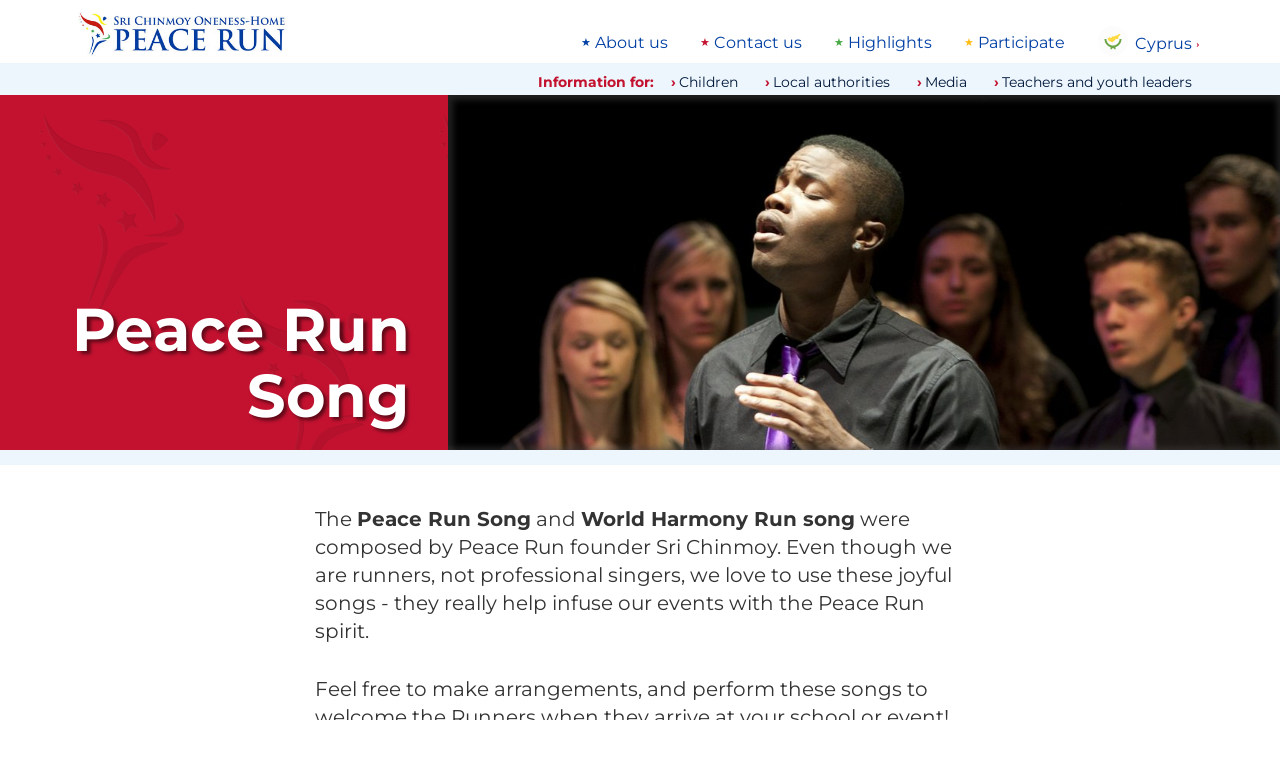

--- FILE ---
content_type: text/html; charset=utf-8
request_url: https://www.peacerun.org/cy/cy/peace-run-song/
body_size: 10939
content:
<!DOCTYPE html>


<html lang="el" data-wf-page="5feb5fecff62e761d9639b08" data-wf-site="5feb5fecff62e712f3639b07">
<head>
  <title>Peace Run Song | The Sri Chinmoy Oneness-Home Peace Run</title>
  <meta http-equiv="Content-type" content="text/html; charset=utf-8">
  <meta content="width=device-width, initial-scale=1" name="viewport">
  <meta name="description" content="Cyprus / Welcome to the Peace Run / Peace Run Song">

  
  <meta property="og:locale" content="el" />
  <meta property="og:type" content="article" />
  <meta property="og:url" content=" https://www.peacerun.org/cy/cy/peace-run-song/" />
  <meta property="og:site_name" content="Sri Chinmoy Oneness-Home Peace Run" /> 
  

  <link rel="apple-touch-icon" sizes="180x180" href="/static/icons/apple-touch-icon.png">
  <link rel="icon" type="image/png" sizes="32x32" href="/static/icons/favicon-32x32.png">
  <link rel="icon" type="image/png" sizes="16x16" href="/static/icons/favicon-16x16.png">
  <link rel="manifest" href="/static/icons/site.webmanifest">
  <link rel="mask-icon" href="/static/icons/safari-pinned-tab.svg" color="#c31230">
  <link rel="shortcut icon" href="/static/icons/favicon.ico">
  <meta name="msapplication-TileColor" content="#c31230">
  <meta name="msapplication-config" content="/static/icons/browserconfig.xml">
  <meta name="theme-color" content="#c31230">

  <link rel="stylesheet" type="text/css" href="/static/css/montserrat.css" >
  <link rel="stylesheet" type="text/css" href="/static/css/custom.css" >

  <script type="text/javascript">!function(o,c){var n=c.documentElement,t=" w-mod-";n.className+=t+"js",("ontouchstart"in o||o.DocumentTouch&&c instanceof DocumentTouch)&&(n.className+=t+"touch")}(window,document);</script>
  <script>
  function isRendered(domObj) {
    if ((domObj.nodeType != 1) || (domObj == document.body)) {
        return true;
    }
    if (domObj.currentStyle && domObj.currentStyle["display"] != "none" && domObj.currentStyle["visibility"] != "hidden") {
        return isRendered(domObj.parentNode);
    } else if (window.getComputedStyle) {
        var cs = document.defaultView.getComputedStyle(domObj, null);
        if (cs.getPropertyValue("display") != "none" && cs.getPropertyValue("visibility") != "hidden") {
            return isRendered(domObj.parentNode);
        }
    }
    return false;
}
</script>

  

  <!--[if lt IE 9]>
  <script src="{% static "js/html5shiv.js"></script>
  <![endif]-->

  
</head>
<body id="regularpage" class="templatepage">

  

  <div class="page-wrapper">
    <div data-collapse="none" data-animation="default" data-duration="400" role="banner" class="nav-bar w-nav">
      <div class="wrapper nav-bar-wrapper">
        <a href="/cy/" class="brand w-nav-brand">
          <img src="/static/theme-images/desktop-logo.jpg" alt="" class="logo">
        </a>

        <div class="top-menu-wrapper">
          
<ul class="menu"><li class="menu-list-item"><a class="menu-list-item-link" href="/cy/cy/about-us/">About us</a></li><li class="menu-list-item"><a class="menu-list-item-link" href="/cy/cy/contact-us/">Contact us</a></li><li class="menu-list-item"><a class="menu-list-item-link" href="/cy/cy/highlights/">Highlights</a></li><li class="menu-list-item"><a class="menu-list-item-link" href="/cy/cy/participate/">Participate</a></li></ul>

        </div>

        <nav data-menuopen="megamenu" data-menuopentext="Close" data-menuclosetext="Cyprus" class="country-dropdown">
          <img src="/static/flags/cyprus.svg" alt="" class="country-dropdown-image">
          <div class="country-dropdown-name" id="country-name">Cyprus</div>
          <div class="country-dropdown-icon w-icon-dropdown-toggle"></div>
        </nav>

        <div data-w-id="e0fe0203-dd71-d6ca-96c5-d93743aaec4e" class="mobile-icon">
          <div class="mobile-menu-line"></div>
          <div class="mobile-menu-line"></div>
          <div class="mobile-menu-line"></div>
        </div>
        <div class="megamenu">
          <div class="wrapper megamenu-wrapper">
            <div class="findcountry-description">The Peace Run has visited 155 countries around the world.</div>
            <form action="" class="findcountry-form">
              <input type="text" class="findcountry w-input" maxlength="256" name="query" placeholder="Search for a country..." id="text" required="">
              
              <div class="enter-to-visit">Press Enter to visit this country, Delete to go back</div>
            </form>
            <div class="megamenu-countrylist">
              
  
    <a class="countrylink" href="/fa/">
    
    Africa
    
    </a>
  
    <a class="countrylink" href="/al/">
    
    Albania
    
    </a>
  
    <a class="countrylink" href="/ad/">
    
    Andorra
    
    </a>
  
    <a class="countrylink" href="/ao/">
    
    Angola
    
    </a>
  
    <a class="countrylink" href="/aq/">
    
    Antarctica
    
    </a>
  
    <a class="countrylink" href="/ar/">
    
    Argentina
    
    </a>
  
    <a class="countrylink" href="/ap/">
    
    Asia-Pacific area
    
    </a>
  
    <a class="countrylink" href="/au/">
    
    Australia
    
    </a>
  
    <a class="countrylink" href="/at/">
    
    Austria
    
    </a>
  
    <a class="countrylink" href="/bs/">
    
    Bahamas
    
    </a>
  
    <a class="countrylink" href="/bd/">
    
    Bangladesh
    
    </a>
  
    <a class="countrylink" href="/by/">
    
    Belarus
    
    </a>
  
    <a class="countrylink" href="/be/">
    
    Belgium
    
    </a>
  
    <a class="countrylink" href="/bo/">
    
    Bolivia
    
    </a>
  
    <a class="countrylink" href="/ba/">
    
    Bosnia and Herzegovina
    
    </a>
  
    <a class="countrylink" href="/bw/">
    
    Botswana
    
    </a>
  
    <a class="countrylink" href="/br/">
    
    Brazil
    
    </a>
  
    <a class="countrylink" href="/bg/">
    
    Bulgaria
    
    </a>
  
    <a class="countrylink" href="/bi/">
    
    Burundi
    
    </a>
  
    <a class="countrylink" href="/ca/">
    
    Canada
    
    </a>
  
    <a class="countrylink" href="/cv/">
    
    Cape Verde
    
    </a>
  
    <a class="countrylink" href="/cl/">
    
    Chile
    
    </a>
  
    <a class="countrylink" href="/cn/">
    
    China
    
    </a>
  
    <a class="countrylink" href="/co/">
    
    Colombia
    
    </a>
  
    <a class="countrylink" href="/ck/">
    
    Cook Islands
    
    </a>
  
    <a class="countrylink" href="/hr/">
    
    Croatia
    
    </a>
  
    <a class="countrylink" href="/cu/">
    
    Cuba
    
    </a>
  
    <a class="countrylink" href="/cy/">
    <strong>
    Cyprus
    </strong>
    </a>
  
    <a class="countrylink" href="/cz/">
    
    Czech Republic
    
    </a>
  
    <a class="countrylink" href="/dk/">
    
    Denmark
    
    </a>
  
    <a class="countrylink" href="/ec/">
    
    Ecuador
    
    </a>
  
    <a class="countrylink" href="/gq/">
    
    Equatorial Guinea
    
    </a>
  
    <a class="countrylink" href="/ee/">
    
    Estonia
    
    </a>
  
    <a class="countrylink" href="/sz/">
    
    Eswatini
    
    </a>
  
    <a class="countrylink" href="/et/">
    
    Ethiopia
    
    </a>
  
    <a class="countrylink" href="/eu/">
    
    Europe
    
    </a>
  
    <a class="countrylink" href="/fo/">
    
    Faroe Islands
    
    </a>
  
    <a class="countrylink" href="/fj/">
    
    Fiji
    
    </a>
  
    <a class="countrylink" href="/fi/">
    
    Finland
    
    </a>
  
    <a class="countrylink" href="/fr/">
    
    France
    
    </a>
  
    <a class="countrylink" href="/pf/">
    
    French Polynesia
    
    </a>
  
    <a class="countrylink" href="/de/">
    
    Germany
    
    </a>
  
    <a class="countrylink" href="/gh/">
    
    Ghana
    
    </a>
  
    <a class="countrylink" href="/gb/">
    
    Great Britain
    
    </a>
  
    <a class="countrylink" href="/gr/">
    
    Greece
    
    </a>
  
    <a class="countrylink" href="/gl/">
    
    Greenland
    
    </a>
  
    <a class="countrylink" href="/gt/">
    
    Guatemala
    
    </a>
  
    <a class="countrylink" href="/gw/">
    
    Guinea-Bissau
    
    </a>
  
    <a class="countrylink" href="/hu/">
    
    Hungary
    
    </a>
  
    <a class="countrylink" href="/is/">
    
    Iceland
    
    </a>
  
    <a class="countrylink" href="/in/">
    
    India
    
    </a>
  
    <a class="countrylink" href="/id/">
    
    Indonesia
    
    </a>
  
    <a class="countrylink" href="/ie/">
    
    Ireland
    
    </a>
  
    <a class="countrylink" href="/it/">
    
    Italy
    
    </a>
  
    <a class="countrylink" href="/jp/">
    
    Japan
    
    </a>
  
    <a class="countrylink" href="/kz/">
    
    Kazakhstan
    
    </a>
  
    <a class="countrylink" href="/ke/">
    
    Kenya
    
    </a>
  
    <a class="countrylink" href="/ki/">
    
    Kiribati
    
    </a>
  
    <a class="countrylink" href="/kr/">
    
    Korea
    
    </a>
  
    <a class="countrylink" href="/kg/">
    
    Kyrgyzstan
    
    </a>
  
    <a class="countrylink" href="/lv/">
    
    Latvia
    
    </a>
  
    <a class="countrylink" href="/ls/">
    
    Lesotho
    
    </a>
  
    <a class="countrylink" href="/lr/">
    
    Liberia
    
    </a>
  
    <a class="countrylink" href="/li/">
    
    Liechtenstein
    
    </a>
  
    <a class="countrylink" href="/lt/">
    
    Lithuania
    
    </a>
  
    <a class="countrylink" href="/lu/">
    
    Luxembourg
    
    </a>
  
    <a class="countrylink" href="/mg/">
    
    Madagascar
    
    </a>
  
    <a class="countrylink" href="/mw/">
    
    Malawi
    
    </a>
  
    <a class="countrylink" href="/my/">
    
    Malaysia
    
    </a>
  
    <a class="countrylink" href="/mv/">
    
    Maldives
    
    </a>
  
    <a class="countrylink" href="/mt/">
    
    Malta
    
    </a>
  
    <a class="countrylink" href="/mh/">
    
    Marshall Islands
    
    </a>
  
    <a class="countrylink" href="/mu/">
    
    Mauritius
    
    </a>
  
    <a class="countrylink" href="/mx/">
    
    Mexico
    
    </a>
  
    <a class="countrylink" href="/fm/">
    
    Micronesia
    
    </a>
  
    <a class="countrylink" href="/md/">
    
    Moldova
    
    </a>
  
    <a class="countrylink" href="/mc/">
    
    Monaco
    
    </a>
  
    <a class="countrylink" href="/mn/">
    
    Mongolia
    
    </a>
  
    <a class="countrylink" href="/me/">
    
    Montenegro
    
    </a>
  
    <a class="countrylink" href="/mz/">
    
    Mozambique
    
    </a>
  
    <a class="countrylink" href="/na/">
    
    Namibia
    
    </a>
  
    <a class="countrylink" href="/np/">
    
    Nepal
    
    </a>
  
    <a class="countrylink" href="/nl/">
    
    Netherlands
    
    </a>
  
    <a class="countrylink" href="/nz/">
    
    New Zealand
    
    </a>
  
    <a class="countrylink" href="/nu/">
    
    Niue
    
    </a>
  
    <a class="countrylink" href="/ac/">
    
    North America area
    
    </a>
  
    <a class="countrylink" href="/mk/">
    
    North Macedonia
    
    </a>
  
    <a class="countrylink" href="/no/">
    
    Norway
    
    </a>
  
    <a class="countrylink" href="/pw/">
    
    Palau
    
    </a>
  
    <a class="countrylink" href="/pg/">
    
    Papua New Guinea
    
    </a>
  
    <a class="countrylink" href="/py/">
    
    Paraguay
    
    </a>
  
    <a class="countrylink" href="/pe/">
    
    Peru
    
    </a>
  
    <a class="countrylink" href="/pl/">
    
    Poland
    
    </a>
  
    <a class="countrylink" href="/pt/">
    
    Portugal
    
    </a>
  
    <a class="countrylink" href="/pc/">
    
    Portuguese Speaking Countries
    
    </a>
  
    <a class="countrylink" href="/ro/">
    
    Romania
    
    </a>
  
    <a class="countrylink" href="/ru/">
    
    Russia
    
    </a>
  
    <a class="countrylink" href="/rw/">
    
    Rwanda
    
    </a>
  
    <a class="countrylink" href="/ws/">
    
    Samoa
    
    </a>
  
    <a class="countrylink" href="/sm/">
    
    San Marino
    
    </a>
  
    <a class="countrylink" href="/st/">
    
    Sao Tome and Principe
    
    </a>
  
    <a class="countrylink" href="/sn/">
    
    Senegal
    
    </a>
  
    <a class="countrylink" href="/rs/">
    
    Serbia
    
    </a>
  
    <a class="countrylink" href="/sc/">
    
    Seychelles
    
    </a>
  
    <a class="countrylink" href="/sl/">
    
    Sierra Leone
    
    </a>
  
    <a class="countrylink" href="/sg/">
    
    Singapore
    
    </a>
  
    <a class="countrylink" href="/sk/">
    
    Slovakia
    
    </a>
  
    <a class="countrylink" href="/si/">
    
    Slovenia
    
    </a>
  
    <a class="countrylink" href="/sb/">
    
    Solomon Islands
    
    </a>
  
    <a class="countrylink" href="/za/">
    
    South Africa
    
    </a>
  
    <a class="countrylink" href="/sh/">
    
    Southern Hemisphere
    
    </a>
  
    <a class="countrylink" href="/es/">
    
    Spain
    
    </a>
  
    <a class="countrylink" href="/se/">
    
    Sweden
    
    </a>
  
    <a class="countrylink" href="/ch/">
    
    Switzerland
    
    </a>
  
    <a class="countrylink" href="/tz/">
    
    Tanzania
    
    </a>
  
    <a class="countrylink" href="/th/">
    
    Thailand
    
    </a>
  
    <a class="countrylink" href="/tl/">
    
    Timor-Leste
    
    </a>
  
    <a class="countrylink" href="/to/">
    
    Tonga
    
    </a>
  
    <a class="countrylink" href="/tr/">
    
    Turkey
    
    </a>
  
    <a class="countrylink" href="/tv/">
    
    Tuvalu
    
    </a>
  
    <a class="countrylink" href="/ug/">
    
    Uganda
    
    </a>
  
    <a class="countrylink" href="/ua/">
    
    Ukraine
    
    </a>
  
    <a class="countrylink" href="/us/">
    
    United States
    
    </a>
  
    <a class="countrylink" href="/uy/">
    
    Uruguay
    
    </a>
  
    <a class="countrylink" href="/vu/">
    
    Vanuatu
    
    </a>
  
    <a class="countrylink" href="/vn/">
    
    Vietnam
    
    </a>
  
    <a class="countrylink" href="/zm/">
    
    Zambia
    
    </a>
  
    <a class="countrylink" href="/zw/">
    
    Zimbabwe
    
    </a>
  



            </div>
          </div>
        </div>
        

<div class="mobile-megamenu">
  <div class="mobile-menugrid">

    <nav id="w-node-_16a3d0e2-1fcd-8e46-68b3-37507768992d-77689810" class="mobile-nav-menu-wrapper">
      <h4 class="mobile-menu-header">Information for:</h4>
      
<ul class="menu"><li class="menu-list-item"><a class="menu-list-item-link" href="/cy/cy/children/">Children</a></li><li class="menu-list-item"><a class="menu-list-item-link" href="/cy/cy/local-authorities/">Local authorities</a></li><li class="menu-list-item"><a class="menu-list-item-link" href="/cy/cy/media/">Media</a></li><li class="menu-list-item"><a class="menu-list-item-link" href="/cy/cy/teachers-and-youth-leaders/">Teachers and youth leaders</a></li></ul>

    </nav>

    <nav id="w-node-_16a3d0e2-1fcd-8e46-68b3-375077689935-77689810" class="mobile-nav-menu-wrapper">
      <h4 class="mobile-menu-header">Main links</h4>
      
<ul class="menu"><li class="menu-list-item"><a class="menu-list-item-link" href="/cy/cy/about-us/">About us</a></li><li class="menu-list-item"><a class="menu-list-item-link" href="/cy/cy/contact-us/">Contact us</a></li><li class="menu-list-item"><a class="menu-list-item-link" href="/cy/cy/highlights/">Highlights</a></li><li class="menu-list-item"><a class="menu-list-item-link" href="/cy/cy/participate/">Participate</a></li></ul>

    </nav>

    <div class="mobile-countryselect-wrapper w-form">
      <h4 class="mobile-menu-header">Countries we've visited</h4>
      <form data-name="Country select form" id="wf-form-Country-select-form" name="wf-form-Country-select-form" class="mobile-countryselect">
        <select name="menu" class="jumpmenu w-select">
  <option value="/">Select Country</option>
  
  <option value="/fa/"
    
    >Africa</option>
  
  <option value="/al/"
    
    >Albania</option>
  
  <option value="/ad/"
    
    >Andorra</option>
  
  <option value="/ao/"
    
    >Angola</option>
  
  <option value="/aq/"
    
    >Antarctica</option>
  
  <option value="/ar/"
    
    >Argentina</option>
  
  <option value="/ap/"
    
    >Asia-Pacific area</option>
  
  <option value="/au/"
    
    >Australia</option>
  
  <option value="/at/"
    
    >Austria</option>
  
  <option value="/bs/"
    
    >Bahamas</option>
  
  <option value="/bd/"
    
    >Bangladesh</option>
  
  <option value="/by/"
    
    >Belarus</option>
  
  <option value="/be/"
    
    >Belgium</option>
  
  <option value="/bo/"
    
    >Bolivia</option>
  
  <option value="/ba/"
    
    >Bosnia and Herzegovina</option>
  
  <option value="/bw/"
    
    >Botswana</option>
  
  <option value="/br/"
    
    >Brazil</option>
  
  <option value="/bg/"
    
    >Bulgaria</option>
  
  <option value="/bi/"
    
    >Burundi</option>
  
  <option value="/ca/"
    
    >Canada</option>
  
  <option value="/cv/"
    
    >Cape Verde</option>
  
  <option value="/cl/"
    
    >Chile</option>
  
  <option value="/cn/"
    
    >China</option>
  
  <option value="/co/"
    
    >Colombia</option>
  
  <option value="/ck/"
    
    >Cook Islands</option>
  
  <option value="/hr/"
    
    >Croatia</option>
  
  <option value="/cu/"
    
    >Cuba</option>
  
  <option value="/cy/"
     selected
    >Cyprus</option>
  
  <option value="/cz/"
    
    >Czech Republic</option>
  
  <option value="/dk/"
    
    >Denmark</option>
  
  <option value="/ec/"
    
    >Ecuador</option>
  
  <option value="/gq/"
    
    >Equatorial Guinea</option>
  
  <option value="/ee/"
    
    >Estonia</option>
  
  <option value="/sz/"
    
    >Eswatini</option>
  
  <option value="/et/"
    
    >Ethiopia</option>
  
  <option value="/eu/"
    
    >Europe</option>
  
  <option value="/fo/"
    
    >Faroe Islands</option>
  
  <option value="/fj/"
    
    >Fiji</option>
  
  <option value="/fi/"
    
    >Finland</option>
  
  <option value="/fr/"
    
    >France</option>
  
  <option value="/pf/"
    
    >French Polynesia</option>
  
  <option value="/de/"
    
    >Germany</option>
  
  <option value="/gh/"
    
    >Ghana</option>
  
  <option value="/gb/"
    
    >Great Britain</option>
  
  <option value="/gr/"
    
    >Greece</option>
  
  <option value="/gl/"
    
    >Greenland</option>
  
  <option value="/gt/"
    
    >Guatemala</option>
  
  <option value="/gw/"
    
    >Guinea-Bissau</option>
  
  <option value="/hu/"
    
    >Hungary</option>
  
  <option value="/is/"
    
    >Iceland</option>
  
  <option value="/in/"
    
    >India</option>
  
  <option value="/id/"
    
    >Indonesia</option>
  
  <option value="/ie/"
    
    >Ireland</option>
  
  <option value="/it/"
    
    >Italy</option>
  
  <option value="/jp/"
    
    >Japan</option>
  
  <option value="/kz/"
    
    >Kazakhstan</option>
  
  <option value="/ke/"
    
    >Kenya</option>
  
  <option value="/ki/"
    
    >Kiribati</option>
  
  <option value="/kr/"
    
    >Korea</option>
  
  <option value="/kg/"
    
    >Kyrgyzstan</option>
  
  <option value="/lv/"
    
    >Latvia</option>
  
  <option value="/ls/"
    
    >Lesotho</option>
  
  <option value="/lr/"
    
    >Liberia</option>
  
  <option value="/li/"
    
    >Liechtenstein</option>
  
  <option value="/lt/"
    
    >Lithuania</option>
  
  <option value="/lu/"
    
    >Luxembourg</option>
  
  <option value="/mg/"
    
    >Madagascar</option>
  
  <option value="/mw/"
    
    >Malawi</option>
  
  <option value="/my/"
    
    >Malaysia</option>
  
  <option value="/mv/"
    
    >Maldives</option>
  
  <option value="/mt/"
    
    >Malta</option>
  
  <option value="/mh/"
    
    >Marshall Islands</option>
  
  <option value="/mu/"
    
    >Mauritius</option>
  
  <option value="/mx/"
    
    >Mexico</option>
  
  <option value="/fm/"
    
    >Micronesia</option>
  
  <option value="/md/"
    
    >Moldova</option>
  
  <option value="/mc/"
    
    >Monaco</option>
  
  <option value="/mn/"
    
    >Mongolia</option>
  
  <option value="/me/"
    
    >Montenegro</option>
  
  <option value="/mz/"
    
    >Mozambique</option>
  
  <option value="/na/"
    
    >Namibia</option>
  
  <option value="/np/"
    
    >Nepal</option>
  
  <option value="/nl/"
    
    >Netherlands</option>
  
  <option value="/nz/"
    
    >New Zealand</option>
  
  <option value="/nu/"
    
    >Niue</option>
  
  <option value="/ac/"
    
    >North America area</option>
  
  <option value="/mk/"
    
    >North Macedonia</option>
  
  <option value="/no/"
    
    >Norway</option>
  
  <option value="/pw/"
    
    >Palau</option>
  
  <option value="/pg/"
    
    >Papua New Guinea</option>
  
  <option value="/py/"
    
    >Paraguay</option>
  
  <option value="/pe/"
    
    >Peru</option>
  
  <option value="/pl/"
    
    >Poland</option>
  
  <option value="/pt/"
    
    >Portugal</option>
  
  <option value="/pc/"
    
    >Portuguese Speaking Countries</option>
  
  <option value="/ro/"
    
    >Romania</option>
  
  <option value="/ru/"
    
    >Russia</option>
  
  <option value="/rw/"
    
    >Rwanda</option>
  
  <option value="/ws/"
    
    >Samoa</option>
  
  <option value="/sm/"
    
    >San Marino</option>
  
  <option value="/st/"
    
    >Sao Tome and Principe</option>
  
  <option value="/sn/"
    
    >Senegal</option>
  
  <option value="/rs/"
    
    >Serbia</option>
  
  <option value="/sc/"
    
    >Seychelles</option>
  
  <option value="/sl/"
    
    >Sierra Leone</option>
  
  <option value="/sg/"
    
    >Singapore</option>
  
  <option value="/sk/"
    
    >Slovakia</option>
  
  <option value="/si/"
    
    >Slovenia</option>
  
  <option value="/sb/"
    
    >Solomon Islands</option>
  
  <option value="/za/"
    
    >South Africa</option>
  
  <option value="/sh/"
    
    >Southern Hemisphere</option>
  
  <option value="/es/"
    
    >Spain</option>
  
  <option value="/se/"
    
    >Sweden</option>
  
  <option value="/ch/"
    
    >Switzerland</option>
  
  <option value="/tz/"
    
    >Tanzania</option>
  
  <option value="/th/"
    
    >Thailand</option>
  
  <option value="/tl/"
    
    >Timor-Leste</option>
  
  <option value="/to/"
    
    >Tonga</option>
  
  <option value="/tr/"
    
    >Turkey</option>
  
  <option value="/tv/"
    
    >Tuvalu</option>
  
  <option value="/ug/"
    
    >Uganda</option>
  
  <option value="/ua/"
    
    >Ukraine</option>
  
  <option value="/us/"
    
    >United States</option>
  
  <option value="/uy/"
    
    >Uruguay</option>
  
  <option value="/vu/"
    
    >Vanuatu</option>
  
  <option value="/vn/"
    
    >Vietnam</option>
  
  <option value="/zm/"
    
    >Zambia</option>
  
  <option value="/zw/"
    
    >Zimbabwe</option>
  
</select>

      </form>
    </div>

    <form onsubmit="this.elements['q'].value += ' site:peacerun.org';" action="https://www.duckduckgo.com/" class="mobile-search-form" accept-charset="UTF-8" method="get" id="w-node-_945c8618-7ff5-ef81-2f52-94b56d535a84-d9639b08">
      <h4 class="mobile-menu-header">Search peacerun.org…</h4>
      <input type="search" maxlength="128" placeholder="Αναζήτηση" name="q" id="edit-search-theme-form-keys" size="15" value="" class="mobile-search-input w-input">
      <input type="hidden" name="kj" value="#c31230">
    </form>

  </div>

  
    

      

  

  <img src="/static/theme-images/global-peace-runners.jpg" loading="lazy" alt="" class="peacerunners-bottom-menu">
</div>

      </div>
      <div class="belowtopmenu">
        <div class="wrapper topbarwrapper">
          <h5 class="information-text">Information for:</h5> 
          
<ul class="menu"><li class="menu-list-item"><a class="menu-list-item-link" href="/cy/cy/children/">Children</a></li><li class="menu-list-item"><a class="menu-list-item-link" href="/cy/cy/local-authorities/">Local authorities</a></li><li class="menu-list-item"><a class="menu-list-item-link" href="/cy/cy/media/">Media</a></li><li class="menu-list-item"><a class="menu-list-item-link" href="/cy/cy/teachers-and-youth-leaders/">Teachers and youth leaders</a></li></ul>
</div>
        </div>
      </div>

    </div>


  


<div class="section regular-page-headerwrapper">
    <div class="header-colourbg">
      <h1 class="regular-page-title">Peace Run Song</h1>
    </div>
  
    <div class="header-image">
  
      
      
        
          
            <img
              src="/media/thumbs/uploads/xe/banner/song-banner.jpg.1270x540_q85.jpg"
              srcset="/media/thumbs/uploads/xe/banner/song-banner.jpg.800x450_q85.jpg 800w, /media/thumbs/uploads/xe/banner/song-banner.jpg.1270x540_q85.jpg 1600w, /media/thumbs/uploads/xe/banner/song-banner.jpg.1600x700_q85.jpg 1920w"
              sizes="(min-width: 1920px) 55vw,(min-width: 768px) 66vw, 100vw"
              class="header-image-img active" alt="Song Banner">
          
      
      
      
  
      <div class="image-shadow"></div>
  
    </div>
  </div>
  
  
  
  
  <div class="section no-padding-top">
    <div class="wrapper regular-page">
      <div class="regular-page-content w-richtext">
      
        <p>The <strong>Peace Run Song</strong> and <strong>World Harmony Run song</strong> were composed by Peace Run founder Sri Chinmoy. Even though we are runners, not professional singers, we love to use these joyful songs - they really help infuse our events with the Peace Run spirit.</p>
<p>Feel free to make arrangements, and perform these songs to welcome the Runners when they arrive at your school or event!</p>
<h2>The Peace Run Song</h2>
<p><audio controls="controls" src="/media/uploads/audio/peace_run_original_song_by_sri_chinmoy.mp3"></audio></p>
<p><img alt="" class="img_right_desktop" height="834" src="/static/media/uploads/global/global-files/peace_run_song.jpg" width="720"/>The Peace Run song was composed by Sri Chinmoy in 1991. For us, the runners, this song epitomises the spirit of the Run: oneness, joy, harmony and all citizens of the world living as one big family.</p>
<p><a class="button" href="/media/uploads/us/pdf/peace_run_song.pdf">Download the score</a></p>
<hr/>
<h2>World Harmony Run Song</h2>
<p><audio controls="controls" src="/media/uploads/audio/world_harmony_run_by_sri_chinmoy.mp3"></audio></p>
<div>
<p>This song was composed by Sri Chinmoy in 2005. As you can see, it is a short and infectious two-line song, and children love to sing it along with us. Over the years, we have developed a set of actions that go along with the song, so the children can imagine they are running along with us.</p>
<p>The audio recording above is of the very first arrangement made of the World Harmony Run song, almost immediately after it was composed. Sri Chinmoy suggested we add a few things, like whistling, to make the arrangement more joyful and powerful.</p>
<p><a class="button" href="/media/uploads/us/pdf/whr_song.pdf">Download the score</a></p>
</div>
<p><img alt="" height="374" src="/static/media/uploads/global/global-files/whr_song.jpg" width="720"/></p>
<hr/>
<h2>Arrangements</h2>
<p>These are some of the arrangements of our Peace Run and World Harmony Run songs over the years - perhaps they will give you some ideas!</p>
<h3>Students in Burundi</h3>
<p>Listen to students in the African nation of Burundi performing amazing harmonies as they sing their arrangement of the <strong>Peace Run</strong> song.</p>
<p><audio controls="controls" src="/media/uploads/audio/peace_run_song_arrangement_by_burundi_students.mp3"></audio></p>
<h3>NYC Housing Authority Youth Chorus</h3>
<p>Arrangement of the <strong>World Harmony Run</strong> song composed by Sri Chinmoy, performed at the global launch of the Run in New York.</p>
<p><audio controls="controls" src="/media/uploads/audio/nyc_housing_authority_youth_chorus.mp3"></audio></p>
<h3>Peace Run Medley</h3>
<p>Arranged by Paree Atkin and performed by a choir that includes many of our Peace Runners, this is a medley of the Peace Run and World Harmony Run songs composed by Sri Chinmoy, as well as a homage to Narada Michael Walden's original Peace Run anthem (see below).</p>
<p><audio controls="controls" src="/media/uploads/audio/paree-medley.mp3"></audio></p>
<h3>Instrumental arrangement - Violin, Viola, Cello</h3>
<p>A classical arrangement of Sri Chinmoy's Peace Run Song arranged by Shamita Achenbach from Vienna and performed by her family, who are all musical geniuses!</p>
<p><audio controls="controls" src="/media/uploads/audio/peace_run_song_arranged_by_shamita_achenbach.mp3"></audio></p>
<hr/>
<h2>More Peace Songs!</h2>
<h3><img alt="" class="img_right" height="818" src="/media/uploads/us/images/.thumbnails/narada.jpg/narada-1200x818.jpg" width="1200"/><a id="narada"></a>Original Peace Run Anthem</h3>
<p>This song was composed in 1987 - the year the Peace Run started - by Grammy-Award winning songwriter and producer <strong>Narada Michael Walden</strong> (seen here holding the Torch and his <a href="../torch-bearer-award/">Torch-Bearer award</a>). Before Sri Chinmoy composed the Peace Run song in 1991, we used this as the Peace Run anthem.</p>
<p><audio controls="controls" src="/media/uploads/audio/peace_run_anthem_by_narada_micheal_walden.mp3"></audio></p>
<h3><img alt="" class="img_right_desktop" height="309" src="/media/uploads/au/2013/.thumbnails/montenegro-kids-singing.jpg/montenegro-kids-singing-450x309.jpg" width="450"/>More songs on Peace by Sri Chinmoy</h3>
<p>Besides the two songs above, Sri Chinmoy composed many other beautiful songs on Peace which have been arranged for voice and choir, such as these two songs - <strong>A New World of Peace</strong> and <strong>A Moment's Truth</strong>.</p>
<p><a class="button" href="/media/uploads/us/pdf/peace-run-songs.pdf">Download song scores</a></p>
<p>This performance of A Moment's Truth was arranged by Austrian musician Parichayaka Hammerl.</p>
<p><audio controls="controls" src="/media/uploads/audio/a_moment's_truth.mp3"></audio></p>
      
      </div>
    </div>
  </div>
  
  <script>
  // full width images in 'regular' pages
  function fullwidth() {
    var fw = document.getElementsByClassName("w-richtext-align-fullwidth"); var i;
    var wwidth = window.innerWidth;
    if (wwidth > 650) {
      var page = document.getElementsByClassName("regular-page-content");
      for (i = 0; i < fw.length; i++) {
        var left = (page[0].offsetWidth - wwidth)/2;
        fw[i].style.marginLeft = left + 'px';
        fw[i].style.width = wwidth + 'px';
      }
    } else {
       for (i = 0; i < fw.length; i++) {
         fw[i].style.marginLeft = '-5%';
         fw[i].style.width = '110%';
       }
    }
  }
  fullwidth();
  window.addEventListener("resize", fullwidth);
  </script>
  
  
   

      

  
  


<div class="more-reports">
    <div class="more-reports-heading-wrapper">
      <h3 class="more-reports-heading">Latest reports - around the world:</h3>
      <a class="reports-more-link" href="/cy/global_news/">view all</a>
    </div>
    <div class="more-reports-carousel">
      <div class="more-reports-carousel-inner">

          
            <a data-w-id="ad93a278-7a75-7bb6-955e-ad2b573bfdc6" href="/cy/news/2025/1115/5659/" aria-current="page" class="more-reports-item w-inline-block w--current"><img src="/media/thumbs/uploads/reports/us/2025/1115/5659-10.jpg.260x260_q85_crop_crop_rect-4.384392857142857%2C5.388020833333333%2C84.59597767857143%2C54.46760888061074_upscale.jpg" alt="" class="listing-image" loading="lazy">
              <div class="listing-text-below-report">
                <h5 class="report-date">15 Νοέμβριος</h5>
                <h4 class="report-listing-heading">United States</h4>
                <h5 class="report-subtitle">New York</h5>
                <div class="report-description">
                   
                      <span>Remembering Dr. Jane Goodall…</span>
                    
                </div>
              </div>
            </a>
            
            <a data-w-id="ad93a278-7a75-7bb6-955e-ad2b573bfdc6" href="/cy/news/2025/1026/5655/" aria-current="page" class="more-reports-item w-inline-block w--current"><img src="/media/thumbs/uploads/reports/br/2025/1026/5655-24.jpg.260x260_q85_crop_crop_rect-0%2C16.333333333333332%2C100.0%2C66.66666666666666_upscale.jpg" alt="" class="listing-image" loading="lazy">
              <div class="listing-text-below-report">
                <h5 class="report-date">26 Οκτώβριος</h5>
                <h4 class="report-listing-heading">Brazil</h4>
                <h5 class="report-subtitle">Rio de Janeiro</h5>
                <div class="report-description">
                   
                      <span>A final view of Peace Run in Brazil…</span>
                    
                </div>
              </div>
            </a>
            
            <a data-w-id="ad93a278-7a75-7bb6-955e-ad2b573bfdc6" href="/cy/news/2025/1008/5640/" aria-current="page" class="more-reports-item w-inline-block w--current"><img src="/media/thumbs/uploads/reports/hr/2025/1008/5640-82.jpg.260x260_q85_crop_crop_rect-12.5%2C0%2C75.0%2C100.0_upscale.jpg" alt="" class="listing-image" loading="lazy">
              <div class="listing-text-below-report">
                <h5 class="report-date">8 Οκτώβριος</h5>
                <h4 class="report-listing-heading">Croatia</h4>
                <h5 class="report-subtitle">ZAGREB</h5>
                <div class="report-description">
                   
                      <span>ZAGREB…</span>
                    
                </div>
              </div>
            </a>
            
            <a data-w-id="ad93a278-7a75-7bb6-955e-ad2b573bfdc6" href="/cy/news/2025/1006/5635/" aria-current="page" class="more-reports-item w-inline-block w--current"><img src="/media/thumbs/uploads/reports/jp/2025/1006/5635-59.jpg.260x260_q85_crop_crop_rect-16.65714285714286%2C0%2C66.68571428571428%2C100.0_upscale.jpg" alt="" class="listing-image" loading="lazy">
              <div class="listing-text-below-report">
                <h5 class="report-date">6 Οκτώβριος</h5>
                <h4 class="report-listing-heading">Japan</h4>
                <h5 class="report-subtitle">Oiso 大磯 - Kamakura 鎌倉</h5>
                <div class="report-description">
                   
                      <span>Day 9 - Last Day!…</span>
                    
                </div>
              </div>
            </a>
            
            <a data-w-id="ad93a278-7a75-7bb6-955e-ad2b573bfdc6" href="/cy/news/2025/1001/5625/" aria-current="page" class="more-reports-item w-inline-block w--current"><img src="/media/thumbs/uploads/reports/si/2025/1001/5625-22.jpg.260x260_q85_crop_crop_rect-13.285714285714286%2C0%2C73.42857142857142%2C100.0_upscale.jpg" alt="" class="listing-image" loading="lazy">
              <div class="listing-text-below-report">
                <h5 class="report-date">1 Οκτώβριος</h5>
                <h4 class="report-listing-heading">Slovenia</h4>
                <h5 class="report-subtitle">Pameče</h5>
                <div class="report-description">
                   
                      <span>A twin school…</span>
                    
                </div>
              </div>
            </a>
            
            <a data-w-id="ad93a278-7a75-7bb6-955e-ad2b573bfdc6" href="/cy/news/2025/0927/5616/" aria-current="page" class="more-reports-item w-inline-block w--current"><img src="/media/thumbs/uploads/reports/it/2025/0927/5616-11.jpg.260x260_q85_crop_crop_rect-0%2C0%2C73.63736979166666%2C55.22802734375_upscale.jpg" alt="" class="listing-image" loading="lazy">
              <div class="listing-text-below-report">
                <h5 class="report-date">27 Σεπτέμβριος</h5>
                <h4 class="report-listing-heading">Italy</h4>
                <h5 class="report-subtitle">Vicenza</h5>
                <div class="report-description">
                   
                      <span>Park of Peace…</span>
                    
                </div>
              </div>
            </a>
            
            <a data-w-id="ad93a278-7a75-7bb6-955e-ad2b573bfdc6" href="/cy/news/2025/0926/5623/" aria-current="page" class="more-reports-item w-inline-block w--current"><img src="/media/thumbs/uploads/reports/kr/2025/0926/5623-37.jpg.260x260_q85_crop_crop_rect-12.5%2C0%2C75.0%2C100.0_upscale.jpg" alt="" class="listing-image" loading="lazy">
              <div class="listing-text-below-report">
                <h5 class="report-date">26 Σεπτέμβριος</h5>
                <h4 class="report-listing-heading">Korea</h4>
                <h5 class="report-subtitle">Mokpo - Haenam</h5>
                <div class="report-description">
                   
                      <span>To the southernmost town of Korea…</span>
                    
                </div>
              </div>
            </a>
            
            <a data-w-id="ad93a278-7a75-7bb6-955e-ad2b573bfdc6" href="/cy/news/2025/0922/5633/" aria-current="page" class="more-reports-item w-inline-block w--current"><img src="/media/thumbs/uploads/reports/co/2025/0922/5633-1.jpg.260x260_q85_crop_crop_rect-0%2C0%2C100.0%2C100.0_upscale.jpg" alt="" class="listing-image" loading="lazy">
              <div class="listing-text-below-report">
                <h5 class="report-date">22 Σεπτέμβριος</h5>
                <h4 class="report-listing-heading">Colombia</h4>
                <h5 class="report-subtitle">Cartagena</h5>
                <div class="report-description">
                   
                      <span>Peace Torch visits Cartagena…</span>
                    
                </div>
              </div>
            </a>
            
            <a data-w-id="ad93a278-7a75-7bb6-955e-ad2b573bfdc6" href="/cy/news/2025/0918/5610/" aria-current="page" class="more-reports-item w-inline-block w--current"><img src="/media/thumbs/uploads/reports/at/2025/0918/5610-65.jpg.260x260_q85_crop_crop_rect-0%2C0%2C100.0%2C100.0_upscale.jpg" alt="" class="listing-image" loading="lazy">
              <div class="listing-text-below-report">
                <h5 class="report-date">18 Σεπτέμβριος</h5>
                <h4 class="report-listing-heading">Austria</h4>
                <h5 class="report-subtitle">Mayrhofen - Innsbruck</h5>
                <div class="report-description">
                   
                      <span>The road to Innsbruck…</span>
                    
                </div>
              </div>
            </a>
            
            <a data-w-id="ad93a278-7a75-7bb6-955e-ad2b573bfdc6" href="/cy/news/2025/0911/5658/" aria-current="page" class="more-reports-item w-inline-block w--current"><img src="/media/thumbs/uploads/reports/ch/2025/0911/5658-14.jpg.260x260_q85_crop_crop_rect-22.199032738095237%2C0%2C60.85714285714287%2C100.0_upscale.jpg" alt="" class="listing-image" loading="lazy">
              <div class="listing-text-below-report">
                <h5 class="report-date">11 Σεπτέμβριος</h5>
                <h4 class="report-listing-heading">Switzerland</h4>
                <h5 class="report-subtitle">Zürich-Meilen-Rapperswil-Wädenswil - Zürich</h5>
                <div class="report-description">
                   
                      <span>Running around Zurich Lake…</span>
                    
                </div>
              </div>
            </a>
            
      </div>

      <div class="reports-carousel-feather-back"></div>
      <div class="reports-carousel-feather"></div>
    </div>
</div>  
      





  

    <div class="section footer">
      <div class="wrapper text-white">
        <div class="footer">
          <div class="footer-logo-wrapper">

            <img src="/static/theme-images/logo-white.png" class="footer-logo">

            <form onsubmit="this.elements['q'].value += ' site:peacerun.org';" action="https://www.duckduckgo.com/" class="footer-search w-form" accept-charset="UTF-8" method="get" id="search-theme-form">
                <input type="search" maxlength="128" placeholder="Search peacerun.org…" name="q" id="edit-search-theme-form-keys" size="15" value="" class="search-input w-input">
                <input type="hidden" name="kj" value="#c31230">
            </form>
            
            

          </div>
          <div class="footer-nav w-clearfix">
            <h4 class="footer-header">Participate</h4>
            
<ul class="menu"><li class="menu-list-item"><a class="menu-list-item-link" href="/cy/cy/art-and-writing-for-peace/">Art and Writing for Peace</a></li><li class="menu-list-item"><a class="menu-list-item-link" href="/cy/cy/children/">Children</a></li><li class="menu-list-item"><a class="menu-list-item-link" href="/cy/cy/local-authorities/">Local authorities</a></li><li class="menu-list-item"><a class="menu-list-item-link" href="/cy/cy/participate/">Participate</a></li><li class="menu-list-item"><a class="menu-list-item-link" href="/cy/cy/teachers-and-youth-leaders/">Teachers and youth leaders</a></li></ul>

          </div>
          <div class="footer-nav w-clearfix">
            <h4 class="footer-header">About us</h4>
            
<ul class="menu"><li class="menu-list-item"><a class="menu-list-item-link" href="/cy/cy/about-us/">About us</a></li><li class="menu-list-item"><a class="menu-list-item-link" href="/cy/cy/highlights/">Highlights</a></li><li class="menu-list-item"><a class="menu-list-item-link" href="/cy/cy/media/">Media</a></li><li class="menu-list-item"><a class="menu-list-item-link" href="/cy/cy/our-team/">Our team</a></li><li class="menu-list-item"><a class="menu-list-item-link" href="/cy/cy/peace-run-song/">Peace Run Song</a></li><li class="menu-list-item"><a class="menu-list-item-link" href="/cy/cy/peace-run-stories/">Peace Run Stories</a></li><li class="menu-list-item"><a class="menu-list-item-link" href="/cy/cy/sri-chinmoy/">Sri Chinmoy</a></li><li class="menu-list-item"><a class="menu-list-item-link" href="/cy/cy/torch-bearer-award/">Torch-Bearer Award</a></li></ul>

          </div>
        </div>
      </div>
    </div>
    <div class="below-footer">
      <div class="wrapper below-footer-inner">
        <div class="below-footer-nav w-clearfix">
          <h4 class="below-footer-header">Major routes</h4>
          <div class="footer-route-links">
          	



<div class="flatblock block-route">
    
    
    
    <div class="content"><ul>
<li><a href="/us/route/">&nbsp;USA Peace&nbsp;Run 2026</a></li>
</ul></div>
    
    
</div>


          </div>
        </div>
        <div class="below-footer-country-list w-clearfix">
          <h4 class="below-footer-header">Countries</h4>
          <div class="footer-country-list">
              
  
    <a class="countrylink" href="/fa/">
    
    Africa
    
    </a>
  
    <a class="countrylink" href="/al/">
    
    Albania
    
    </a>
  
    <a class="countrylink" href="/ad/">
    
    Andorra
    
    </a>
  
    <a class="countrylink" href="/ao/">
    
    Angola
    
    </a>
  
    <a class="countrylink" href="/aq/">
    
    Antarctica
    
    </a>
  
    <a class="countrylink" href="/ar/">
    
    Argentina
    
    </a>
  
    <a class="countrylink" href="/ap/">
    
    Asia-Pacific area
    
    </a>
  
    <a class="countrylink" href="/au/">
    
    Australia
    
    </a>
  
    <a class="countrylink" href="/at/">
    
    Austria
    
    </a>
  
    <a class="countrylink" href="/bs/">
    
    Bahamas
    
    </a>
  
    <a class="countrylink" href="/bd/">
    
    Bangladesh
    
    </a>
  
    <a class="countrylink" href="/by/">
    
    Belarus
    
    </a>
  
    <a class="countrylink" href="/be/">
    
    Belgium
    
    </a>
  
    <a class="countrylink" href="/bo/">
    
    Bolivia
    
    </a>
  
    <a class="countrylink" href="/ba/">
    
    Bosnia and Herzegovina
    
    </a>
  
    <a class="countrylink" href="/bw/">
    
    Botswana
    
    </a>
  
    <a class="countrylink" href="/br/">
    
    Brazil
    
    </a>
  
    <a class="countrylink" href="/bg/">
    
    Bulgaria
    
    </a>
  
    <a class="countrylink" href="/bi/">
    
    Burundi
    
    </a>
  
    <a class="countrylink" href="/ca/">
    
    Canada
    
    </a>
  
    <a class="countrylink" href="/cv/">
    
    Cape Verde
    
    </a>
  
    <a class="countrylink" href="/cl/">
    
    Chile
    
    </a>
  
    <a class="countrylink" href="/cn/">
    
    China
    
    </a>
  
    <a class="countrylink" href="/co/">
    
    Colombia
    
    </a>
  
    <a class="countrylink" href="/ck/">
    
    Cook Islands
    
    </a>
  
    <a class="countrylink" href="/hr/">
    
    Croatia
    
    </a>
  
    <a class="countrylink" href="/cu/">
    
    Cuba
    
    </a>
  
    <a class="countrylink" href="/cy/">
    <strong>
    Cyprus
    </strong>
    </a>
  
    <a class="countrylink" href="/cz/">
    
    Czech Republic
    
    </a>
  
    <a class="countrylink" href="/dk/">
    
    Denmark
    
    </a>
  
    <a class="countrylink" href="/ec/">
    
    Ecuador
    
    </a>
  
    <a class="countrylink" href="/gq/">
    
    Equatorial Guinea
    
    </a>
  
    <a class="countrylink" href="/ee/">
    
    Estonia
    
    </a>
  
    <a class="countrylink" href="/sz/">
    
    Eswatini
    
    </a>
  
    <a class="countrylink" href="/et/">
    
    Ethiopia
    
    </a>
  
    <a class="countrylink" href="/eu/">
    
    Europe
    
    </a>
  
    <a class="countrylink" href="/fo/">
    
    Faroe Islands
    
    </a>
  
    <a class="countrylink" href="/fj/">
    
    Fiji
    
    </a>
  
    <a class="countrylink" href="/fi/">
    
    Finland
    
    </a>
  
    <a class="countrylink" href="/fr/">
    
    France
    
    </a>
  
    <a class="countrylink" href="/pf/">
    
    French Polynesia
    
    </a>
  
    <a class="countrylink" href="/de/">
    
    Germany
    
    </a>
  
    <a class="countrylink" href="/gh/">
    
    Ghana
    
    </a>
  
    <a class="countrylink" href="/gb/">
    
    Great Britain
    
    </a>
  
    <a class="countrylink" href="/gr/">
    
    Greece
    
    </a>
  
    <a class="countrylink" href="/gl/">
    
    Greenland
    
    </a>
  
    <a class="countrylink" href="/gt/">
    
    Guatemala
    
    </a>
  
    <a class="countrylink" href="/gw/">
    
    Guinea-Bissau
    
    </a>
  
    <a class="countrylink" href="/hu/">
    
    Hungary
    
    </a>
  
    <a class="countrylink" href="/is/">
    
    Iceland
    
    </a>
  
    <a class="countrylink" href="/in/">
    
    India
    
    </a>
  
    <a class="countrylink" href="/id/">
    
    Indonesia
    
    </a>
  
    <a class="countrylink" href="/ie/">
    
    Ireland
    
    </a>
  
    <a class="countrylink" href="/it/">
    
    Italy
    
    </a>
  
    <a class="countrylink" href="/jp/">
    
    Japan
    
    </a>
  
    <a class="countrylink" href="/kz/">
    
    Kazakhstan
    
    </a>
  
    <a class="countrylink" href="/ke/">
    
    Kenya
    
    </a>
  
    <a class="countrylink" href="/ki/">
    
    Kiribati
    
    </a>
  
    <a class="countrylink" href="/kr/">
    
    Korea
    
    </a>
  
    <a class="countrylink" href="/kg/">
    
    Kyrgyzstan
    
    </a>
  
    <a class="countrylink" href="/lv/">
    
    Latvia
    
    </a>
  
    <a class="countrylink" href="/ls/">
    
    Lesotho
    
    </a>
  
    <a class="countrylink" href="/lr/">
    
    Liberia
    
    </a>
  
    <a class="countrylink" href="/li/">
    
    Liechtenstein
    
    </a>
  
    <a class="countrylink" href="/lt/">
    
    Lithuania
    
    </a>
  
    <a class="countrylink" href="/lu/">
    
    Luxembourg
    
    </a>
  
    <a class="countrylink" href="/mg/">
    
    Madagascar
    
    </a>
  
    <a class="countrylink" href="/mw/">
    
    Malawi
    
    </a>
  
    <a class="countrylink" href="/my/">
    
    Malaysia
    
    </a>
  
    <a class="countrylink" href="/mv/">
    
    Maldives
    
    </a>
  
    <a class="countrylink" href="/mt/">
    
    Malta
    
    </a>
  
    <a class="countrylink" href="/mh/">
    
    Marshall Islands
    
    </a>
  
    <a class="countrylink" href="/mu/">
    
    Mauritius
    
    </a>
  
    <a class="countrylink" href="/mx/">
    
    Mexico
    
    </a>
  
    <a class="countrylink" href="/fm/">
    
    Micronesia
    
    </a>
  
    <a class="countrylink" href="/md/">
    
    Moldova
    
    </a>
  
    <a class="countrylink" href="/mc/">
    
    Monaco
    
    </a>
  
    <a class="countrylink" href="/mn/">
    
    Mongolia
    
    </a>
  
    <a class="countrylink" href="/me/">
    
    Montenegro
    
    </a>
  
    <a class="countrylink" href="/mz/">
    
    Mozambique
    
    </a>
  
    <a class="countrylink" href="/na/">
    
    Namibia
    
    </a>
  
    <a class="countrylink" href="/np/">
    
    Nepal
    
    </a>
  
    <a class="countrylink" href="/nl/">
    
    Netherlands
    
    </a>
  
    <a class="countrylink" href="/nz/">
    
    New Zealand
    
    </a>
  
    <a class="countrylink" href="/nu/">
    
    Niue
    
    </a>
  
    <a class="countrylink" href="/ac/">
    
    North America area
    
    </a>
  
    <a class="countrylink" href="/mk/">
    
    North Macedonia
    
    </a>
  
    <a class="countrylink" href="/no/">
    
    Norway
    
    </a>
  
    <a class="countrylink" href="/pw/">
    
    Palau
    
    </a>
  
    <a class="countrylink" href="/pg/">
    
    Papua New Guinea
    
    </a>
  
    <a class="countrylink" href="/py/">
    
    Paraguay
    
    </a>
  
    <a class="countrylink" href="/pe/">
    
    Peru
    
    </a>
  
    <a class="countrylink" href="/pl/">
    
    Poland
    
    </a>
  
    <a class="countrylink" href="/pt/">
    
    Portugal
    
    </a>
  
    <a class="countrylink" href="/pc/">
    
    Portuguese Speaking Countries
    
    </a>
  
    <a class="countrylink" href="/ro/">
    
    Romania
    
    </a>
  
    <a class="countrylink" href="/ru/">
    
    Russia
    
    </a>
  
    <a class="countrylink" href="/rw/">
    
    Rwanda
    
    </a>
  
    <a class="countrylink" href="/ws/">
    
    Samoa
    
    </a>
  
    <a class="countrylink" href="/sm/">
    
    San Marino
    
    </a>
  
    <a class="countrylink" href="/st/">
    
    Sao Tome and Principe
    
    </a>
  
    <a class="countrylink" href="/sn/">
    
    Senegal
    
    </a>
  
    <a class="countrylink" href="/rs/">
    
    Serbia
    
    </a>
  
    <a class="countrylink" href="/sc/">
    
    Seychelles
    
    </a>
  
    <a class="countrylink" href="/sl/">
    
    Sierra Leone
    
    </a>
  
    <a class="countrylink" href="/sg/">
    
    Singapore
    
    </a>
  
    <a class="countrylink" href="/sk/">
    
    Slovakia
    
    </a>
  
    <a class="countrylink" href="/si/">
    
    Slovenia
    
    </a>
  
    <a class="countrylink" href="/sb/">
    
    Solomon Islands
    
    </a>
  
    <a class="countrylink" href="/za/">
    
    South Africa
    
    </a>
  
    <a class="countrylink" href="/sh/">
    
    Southern Hemisphere
    
    </a>
  
    <a class="countrylink" href="/es/">
    
    Spain
    
    </a>
  
    <a class="countrylink" href="/se/">
    
    Sweden
    
    </a>
  
    <a class="countrylink" href="/ch/">
    
    Switzerland
    
    </a>
  
    <a class="countrylink" href="/tz/">
    
    Tanzania
    
    </a>
  
    <a class="countrylink" href="/th/">
    
    Thailand
    
    </a>
  
    <a class="countrylink" href="/tl/">
    
    Timor-Leste
    
    </a>
  
    <a class="countrylink" href="/to/">
    
    Tonga
    
    </a>
  
    <a class="countrylink" href="/tr/">
    
    Turkey
    
    </a>
  
    <a class="countrylink" href="/tv/">
    
    Tuvalu
    
    </a>
  
    <a class="countrylink" href="/ug/">
    
    Uganda
    
    </a>
  
    <a class="countrylink" href="/ua/">
    
    Ukraine
    
    </a>
  
    <a class="countrylink" href="/us/">
    
    United States
    
    </a>
  
    <a class="countrylink" href="/uy/">
    
    Uruguay
    
    </a>
  
    <a class="countrylink" href="/vu/">
    
    Vanuatu
    
    </a>
  
    <a class="countrylink" href="/vn/">
    
    Vietnam
    
    </a>
  
    <a class="countrylink" href="/zm/">
    
    Zambia
    
    </a>
  
    <a class="countrylink" href="/zw/">
    
    Zimbabwe
    
    </a>
  



          </div>
        </div>
        <div class="login-link"><a href="/admin/">Login</a></div>
      </div>
    </div>
  </div>

  <script src="/static/js/jquery.min.js"></script>
  <script src="/static/js/custom.js" type="text/javascript"></script>
  <script src="/static/js/webflow.js" type="text/javascript"></script>
  
  
  

  


  
  







</body>
</html>


